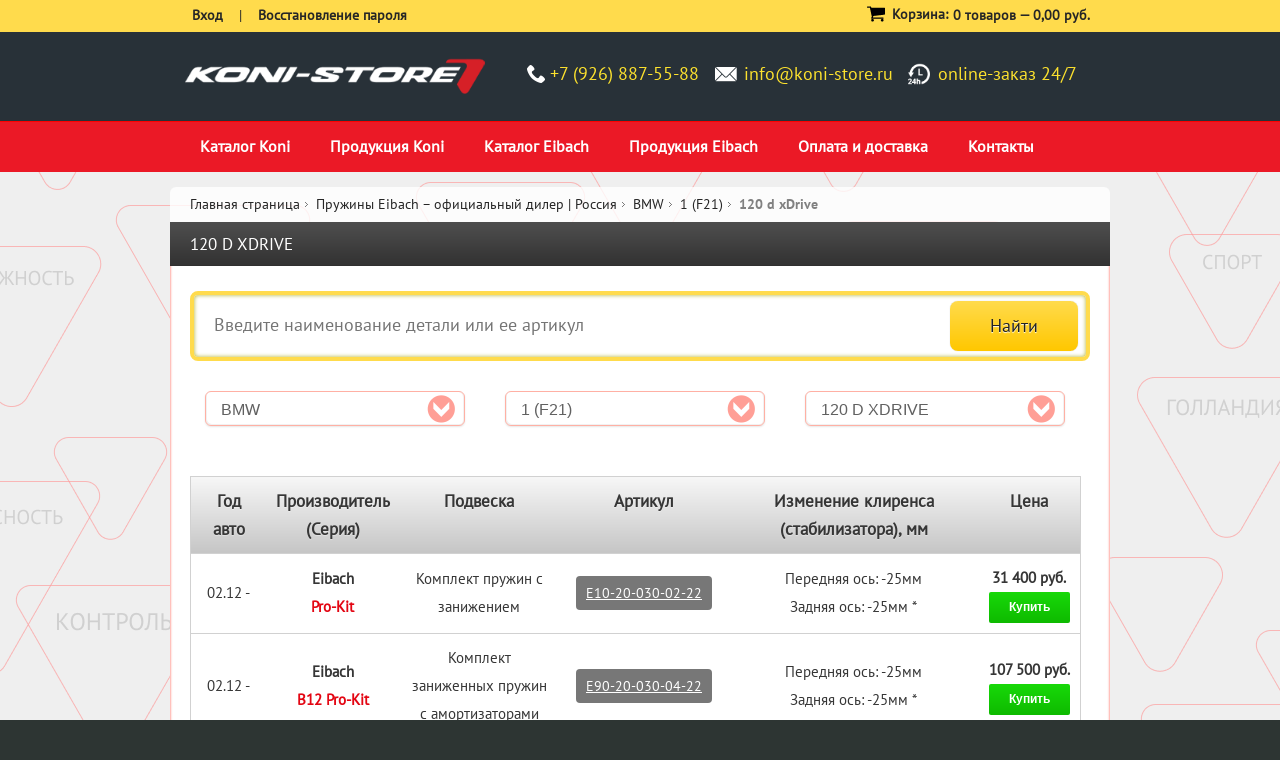

--- FILE ---
content_type: text/html; charset=UTF-8
request_url: https://www.koni-store.ru/eibach/bmw-1-f21-120-d-xdrive/
body_size: 11070
content:
<!DOCTYPE html PUBLIC "-//W3C//DTD XHTML 1.0 Strict//EN" "http://www.w3.org/TR/xhtml1/DTD/xhtml1-strict.dtd">
<html xmlns="http://www.w3.org/1999/xhtml" xml:lang="ru" lang="ru">
	<head>
		<title>Пружины Eibach для автомобилей BMW 1 (F21) 120 d xDrive | Каталог</title>
		<meta http-equiv="Content-Type" content="text/html; charset=UTF-8" />
<meta name="robots" content="index, follow" />
<meta name="keywords" content="Пружины Eibach, BMW 1 (F21) 120 d xDrive" />
<meta name="description" content="Купить пружины Eibach для автомобилей BMW 1 (F21) 120 d xDrive с доставкой Москва, Россия, РФ, Казахстан, Белоруссия, Крым, страны СНГ" />
<link href="/bitrix/js/ui/design-tokens/dist/ui.design-tokens.min.css?168244937122029" type="text/css"  rel="stylesheet" />
<link href="/bitrix/js/ui/fonts/opensans/ui.font.opensans.min.css?16824493702320" type="text/css"  rel="stylesheet" />
<link href="/bitrix/js/main/popup/dist/main.popup.bundle.min.css?168244937425089" type="text/css"  rel="stylesheet" />
<link href="/bitrix/cache/css/s1/koni-store-adaptive/page_47842c231b943d144818e4a3081a633c/page_47842c231b943d144818e4a3081a633c_v1.css?16824504593245" type="text/css"  rel="stylesheet" />
<link href="/bitrix/cache/css/s1/koni-store-adaptive/template_ae6765ad368e9889b59a02da467d70f2/template_ae6765ad368e9889b59a02da467d70f2_v1.css?1682450458292099" type="text/css"  data-template-style="true" rel="stylesheet" />
<script type="text/javascript">if(!window.BX)window.BX={};if(!window.BX.message)window.BX.message=function(mess){if(typeof mess==='object'){for(let i in mess) {BX.message[i]=mess[i];} return true;}};</script>
<script type="text/javascript">(window.BX||top.BX).message({'JS_CORE_LOADING':'Загрузка...','JS_CORE_NO_DATA':'- Нет данных -','JS_CORE_WINDOW_CLOSE':'Закрыть','JS_CORE_WINDOW_EXPAND':'Развернуть','JS_CORE_WINDOW_NARROW':'Свернуть в окно','JS_CORE_WINDOW_SAVE':'Сохранить','JS_CORE_WINDOW_CANCEL':'Отменить','JS_CORE_WINDOW_CONTINUE':'Продолжить','JS_CORE_H':'ч','JS_CORE_M':'м','JS_CORE_S':'с','JSADM_AI_HIDE_EXTRA':'Скрыть лишние','JSADM_AI_ALL_NOTIF':'Показать все','JSADM_AUTH_REQ':'Требуется авторизация!','JS_CORE_WINDOW_AUTH':'Войти','JS_CORE_IMAGE_FULL':'Полный размер'});</script>

<script type="text/javascript" src="/bitrix/js/main/core/core.min.js?1682449374220477"></script>

<script>BX.setJSList(['/bitrix/js/main/core/core_ajax.js','/bitrix/js/main/core/core_promise.js','/bitrix/js/main/polyfill/promise/js/promise.js','/bitrix/js/main/loadext/loadext.js','/bitrix/js/main/loadext/extension.js','/bitrix/js/main/polyfill/promise/js/promise.js','/bitrix/js/main/polyfill/find/js/find.js','/bitrix/js/main/polyfill/includes/js/includes.js','/bitrix/js/main/polyfill/matches/js/matches.js','/bitrix/js/ui/polyfill/closest/js/closest.js','/bitrix/js/main/polyfill/fill/main.polyfill.fill.js','/bitrix/js/main/polyfill/find/js/find.js','/bitrix/js/main/polyfill/matches/js/matches.js','/bitrix/js/main/polyfill/core/dist/polyfill.bundle.js','/bitrix/js/main/core/core.js','/bitrix/js/main/polyfill/intersectionobserver/js/intersectionobserver.js','/bitrix/js/main/lazyload/dist/lazyload.bundle.js','/bitrix/js/main/polyfill/core/dist/polyfill.bundle.js','/bitrix/js/main/parambag/dist/parambag.bundle.js']);
</script>
<script type="text/javascript">(window.BX||top.BX).message({'pull_server_enabled':'N','pull_config_timestamp':'0','pull_guest_mode':'N','pull_guest_user_id':'0'});(window.BX||top.BX).message({'PULL_OLD_REVISION':'Для продолжения корректной работы с сайтом необходимо перезагрузить страницу.'});</script>
<script type="text/javascript">(window.BX||top.BX).message({'LANGUAGE_ID':'ru','FORMAT_DATE':'DD.MM.YYYY','FORMAT_DATETIME':'DD.MM.YYYY HH:MI:SS','COOKIE_PREFIX':'BITRIX_SM','SERVER_TZ_OFFSET':'10800','UTF_MODE':'Y','SITE_ID':'s1','SITE_DIR':'/','USER_ID':'','SERVER_TIME':'1769022868','USER_TZ_OFFSET':'0','USER_TZ_AUTO':'Y','bitrix_sessid':'cdf2d175a665ad29119306bb1ca16ef2'});</script>


<script type="text/javascript" src="/bitrix/js/pull/protobuf/protobuf.min.js?168244937076433"></script>
<script type="text/javascript" src="/bitrix/js/pull/protobuf/model.min.js?168244937014190"></script>
<script type="text/javascript" src="/bitrix/js/rest/client/rest.client.min.js?16824493709240"></script>
<script type="text/javascript" src="/bitrix/js/pull/client/pull.client.min.js?168244937048309"></script>
<script type="text/javascript" src="/bitrix/js/main/popup/dist/main.popup.bundle.min.js?168244937465492"></script>
<script type="text/javascript">BX.setJSList(['/bitrix/templates/koni-store-adaptive/components/bitrix/catalog/eibach/koni/catalog.smart.filter/sidebar/script.js','/bitrix/templates/koni-store-adaptive/js/0010-jquery.min.js','/bitrix/templates/koni-store-adaptive/js/0030-jquery-ui-1.10.0.custom.min.js','/bitrix/templates/koni-store-adaptive/js/0040-jquery.formstyler.min.js','/bitrix/templates/koni-store-adaptive/js/0041-scripts.js','/bitrix/templates/koni-store-adaptive/js/0050-easyTooltip.js','/bitrix/templates/koni-store-adaptive/js/0060-jquery.jscrollpane.min.js','/bitrix/templates/koni-store-adaptive/js/0070-jquery.mousewheel-3.0.6.pack.js','/bitrix/templates/koni-store-adaptive/js/0080-jquery.prettyPhoto.js','/bitrix/templates/koni-store-adaptive/js/0090-jquery.color.js','/bitrix/templates/koni-store-adaptive/js/0110-jquery.jcarousel.min.js','/bitrix/templates/koni-store-adaptive/js/0120-jquery.cycle.all.js','/bitrix/templates/koni-store-adaptive/js/0130-jquery.modal.1.4.4.min.js','/bitrix/templates/koni-store-adaptive/js/0140-jquery.fancybox.pack.js','/bitrix/templates/koni-store-adaptive/js/0141-jquery.fancybox-buttons.js','/bitrix/templates/koni-store-adaptive/js/0142-jquery.fancybox-media.js','/bitrix/templates/koni-store-adaptive/js/0143-jquery.fancybox-thumbs.js','/bitrix/templates/koni-store-adaptive/js/0150-scripts.js','/bitrix/templates/koni-store-adaptive/js/0155-jquery-noconflict.js','/bitrix/templates/koni-store-adaptive/js/0160-prototype.js','/bitrix/templates/koni-store-adaptive/js/0170-ccard.js','/bitrix/templates/koni-store-adaptive/js/0180-validation.js','/bitrix/templates/koni-store-adaptive/js/0190-varien-js.js','/bitrix/templates/koni-store-adaptive/js/0200-varien-form.js','/bitrix/templates/koni-store-adaptive/js/0210-varien-menu.js','/bitrix/templates/koni-store-adaptive/js/0220-cloud-zoom.1.0.2.min.js','/bitrix/templates/koni-store-adaptive/js/0230-custommenu.js','/bitrix/templates/koni-store-adaptive/js/0240-func.js','/bitrix/templates/koni-store-adaptive/js/bootstrap-carousel-ie.js','/bitrix/templates/koni-store-adaptive/js/jcarousel.min.js']);</script>
<script type="text/javascript">BX.setCSSList(['/bitrix/templates/koni-store-adaptive/components/bitrix/search.form/sfrfr/style.css','/bitrix/templates/koni-store-adaptive/css/01-styles.css','/bitrix/templates/koni-store-adaptive/css/02-prettyPhoto.css','/bitrix/templates/koni-store-adaptive/css/03-easytabs.css','/bitrix/templates/koni-store-adaptive/css/04-catalogsale.css','/bitrix/templates/koni-store-adaptive/css/05-vpager.css','/bitrix/templates/koni-store-adaptive/css/06-cloud-zoom.css','/bitrix/templates/koni-store-adaptive/css/07-jquery-ui-1.10.0.custom.min.css','/bitrix/templates/koni-store-adaptive/css/08-jquery.fancybox.css','/bitrix/templates/koni-store-adaptive/css/09-jquery.fancybox-buttons.css','/bitrix/templates/koni-store-adaptive/css/10-jquery.fancybox-thumbs.css']);</script>
<script type="text/javascript">
					(function () {
						"use strict";

						var counter = function ()
						{
							var cookie = (function (name) {
								var parts = ("; " + document.cookie).split("; " + name + "=");
								if (parts.length == 2) {
									try {return JSON.parse(decodeURIComponent(parts.pop().split(";").shift()));}
									catch (e) {}
								}
							})("BITRIX_CONVERSION_CONTEXT_s1");

							if (cookie && cookie.EXPIRE >= BX.message("SERVER_TIME"))
								return;

							var request = new XMLHttpRequest();
							request.open("POST", "/bitrix/tools/conversion/ajax_counter.php", true);
							request.setRequestHeader("Content-type", "application/x-www-form-urlencoded");
							request.send(
								"SITE_ID="+encodeURIComponent("s1")+
								"&sessid="+encodeURIComponent(BX.bitrix_sessid())+
								"&HTTP_REFERER="+encodeURIComponent(document.referrer)
							);
						};

						if (window.frameRequestStart === true)
							BX.addCustomEvent("onFrameDataReceived", counter);
						else
							BX.ready(counter);
					})();
				</script>
<meta name="viewport" content="width=device-width, initial-scale=1">
<meta name="apple-mobile-web-app-capable" content="yes" />
<meta name="format-detection" content="telephone=no">
<script src="https://ajax.googleapis.com/ajax/libs/jquery/2.1.3/jquery.min.js"></script>
<link rel="stylesheet" type="text/css" href="/bitrix/templates/koni-store-adaptive/css/nl_print.css" media="print" />
<link rel="stylesheet" type="text/css" href="/bitrix/templates/koni-store-adaptive/media_queries.css" media="screen" />
<link href='//fonts.googleapis.com/css?family=Open+Sans:400,600,700,800&subset=latin,latin-ext' rel='stylesheet' type='text/css' />

<!--[if lt IE 7]>
<script type="text/javascript">
//<![CDATA[
	var BLANK_URL = "//www.koni-store.ru/bitrix/templates/koni-store-adaptive/blank.html";
	var BLANK_IMG = "//www.koni-store.ru/bitrix/templates/koni-store-adaptive/spacer.gif";
//]]>
</script>
<![endif]-->


<!--[if lt IE 8]>
	<div style="clear: both; text-align:center; position: relative;">
		<a href="//windows.microsoft.com/en-US/internet-explorer/products/ie/home?ocid=ie6_countdown_bannercode"><img src="//storage.ie6countdown.com/assets/100/images/banners/warning_bar_0016_russian.jpg" border="0" height="42" width="820" alt="Вы используете устаревшую версию браузера Internet Explorer. Выполните обновление для более быстрой и безопасной работы с веб-страницами." /></a>
	</div>
<![endif]-->


<!--[if lt IE 8]>
	<link rel="stylesheet" type="text/css" href="/bitrix/templates/koni-store-adaptive/css/nl_styles-ie.css" media="all" />
<![endif]-->




<script type="text/javascript"  src="/bitrix/cache/js/s1/koni-store-adaptive/template_66934f0173f6e849d74b9a014e9c7001/template_66934f0173f6e849d74b9a014e9c7001_v1.js?1682450458891248"></script>
<script type="text/javascript"  src="/bitrix/cache/js/s1/koni-store-adaptive/page_e1a197b08723fc244dd922e53172079b/page_e1a197b08723fc244dd922e53172079b_v1.js?16824506134412"></script>
<script type="text/javascript">var _ba = _ba || []; _ba.push(["aid", "b4e322942c1fbf373fc48ea9ddd04d69"]); _ba.push(["host", "www.koni-store.ru"]); (function() {var ba = document.createElement("script"); ba.type = "text/javascript"; ba.async = true;ba.src = (document.location.protocol == "https:" ? "https://" : "http://") + "bitrix.info/ba.js";var s = document.getElementsByTagName("script")[0];s.parentNode.insertBefore(ba, s);})();</script>


		<link href="/bitrix/templates/koni-store-adaptive/bootstrap.css" rel="stylesheet">
		<link href="/bitrix/templates/koni-store-adaptive/order_make.css" rel="stylesheet">
			<!-- Global site tag (gtag.js) - Google Analytics -->
<script async src="https://www.googletagmanager.com/gtag/js?id=UA-3145931-3"></script>
<script>
window.dataLayer = window.dataLayer || [];
function gtag(){dataLayer.push(arguments);}
gtag('js', new Date());

gtag('config', 'UA-3145931-3');
</script>

		
	</head>
	<body><!--default-->
				<div class="wrapper">
			<div class="wrapper-tail etot-shablon">
				<!--p id="back-top"><a href="#top"><span></span></a></p-->
				<noscript>
<div class="global-site-notice noscript">
	<div class="notice-inner">
		<p>
			<strong>JavaScript seems to be disabled in your browser.</strong><br />
			Вы должны включить JavaScript в вашем браузере, чтобы использовать функциональные возможности этого сайта.
		</p>
	</div>
</div>
</noscript>				<div class="page">
					<div class="header">
        <div class="black-bg">
                <div class="container-header">
                        <!--div class="logo-eibach desktop"><a href="/eibach/"><img src="/bitrix/templates/koni-store-adaptive/img/logo-eibach.png" alt="Интернет-магазин амортизаторов KONI - официальной продукции KONI Group" /></a></div-->
                        <div class="logo desktop"><a href="/"><img src="/bitrix/templates/koni-store-adaptive/img/logo.png" alt="Интернет-магазин амортизаторов KONI - официальной продукции KONI Group" /></a></div>
                        <div class="logo mobile"><a href="/"><img src="/bitrix/templates/koni-store-adaptive/img/logo.png" alt="Интернет-магазин амортизаторов KONI - официальной продукции KONI Group" /></a></div>
                        <div class="header-phones">
                                <div class="phones mb-20">
<!--                                    <div class="konivk"><a href="http://vk.com/konistore" alt="Группа ВКонтакте" target="_blank"><img src="/bitrix/templates/koni-store-adaptive/img/konivk.png" /></a></div> -->
<!--                                         <p class="time-work">режим работы: вторник – суббота с 10:00 до 18:00</p> -->
                                        <div class="phone-item"><i class="icon-phone"></i><span>+7 (926) 887-55-88</span></div>
                                        <div class="phone-item"><i class="icon-mail"></i><span><a href="mailto:info@koni-store.ru">info@koni-store.ru</a></span></div>
                                        <div class="phone-item online-zakaz desktop"><span>online-заказ 24/7</span><!--p class="description"><div class="cards"></div></p--></div>
                                        <div class="clearfix"></div>
                                </div>
                        </div>
                        <!--div class="logo desktop"><a href="/"><img src="/bitrix/templates/koni-store-adaptive/img/logo.png" alt="Интернет-магазин амортизаторов KONI - официальной продукции KONI Group" /></a></div-->
                </div>
        </div>
</div>					<div class="main-menu content-page">
						<div class="container">
							<div class="nav-container">
    <div id="custommenu">
		
<nav class="nav">
<ul class="nav-list">
			<li class="nav-item" id="menu0">
			<a href="/catalog.html">Каталог Koni</a>
		</li>
				<li class="nav-item" id="menu1">
			<a href="/what-koni-choose/">Продукция Koni</a>
		</li>
				<li class="nav-item" id="menu2">
			<a href="/eibach/">Каталог Eibach</a>
		</li>
				<li class="nav-item" id="menu3">
			<a href="/eibach-products/">Продукция Eibach</a>
		</li>
				<li class="nav-item" id="menu4">
			<a href="/payment-and-delivery/">Оплата и доставка</a>
		</li>
				<li class="nav-item" id="menu5">
			<a href="/contacts/">Контакты</a>
		</li>
		</ul>
</nav>

<script>
(function () {

    // Create mobile element
    var mobile = document.createElement('div');
    mobile.className = 'nav-mobile';
    document.querySelector('.nav').appendChild(mobile);

    // hasClass
    function hasClass(elem, className) {
        return new RegExp(' ' + className + ' ').test(' ' + elem.className + ' ');
    }

    // toggleClass
    function toggleClass(elem, className) {
        var newClass = ' ' + elem.className.replace(/[\t\r\n]/g, ' ') + ' ';
        if (hasClass(elem, className)) {
            while (newClass.indexOf(' ' + className + ' ') >= 0) {
                newClass = newClass.replace(' ' + className + ' ', ' ');
            }
            elem.className = newClass.replace(/^\s+|\s+$/g, '');
        } else {
            elem.className += ' ' + className;
        }
    }

    // Mobile nav function
    var mobileNav = document.querySelector('.nav-mobile');
    var toggle = document.querySelector('.nav-list');
    mobileNav.onclick = function () {
        toggleClass(this, 'nav-mobile-open');
        toggleClass(toggle, 'nav-active');
    };
})();
</script>		        <div class="clearBoth"></div>
    </div>
</div>
						</div>
					</div>
					<div class="container" id="login-and-cart-wrapper">
						<div class="login-and-cart clearfix container">
							<div class="login"><noindex>
	<ul class="links">
								<li><a href="/login/?back_url=%2Feibach%2Fbmw-1-f21-120-d-xdrive%2F" title="Вход зарегистрированных пользователей на сайт" rel="nofollow"><span>Вход</span></a></li>
			<li> | </li>
			<li class="last"><a href="/login/?forgot_password=yes&back_url=%2Feibach%2Fbmw-1-f21-120-d-xdrive%2F" title="Восстановление пароля" rel="nofollow"><span>Восстановление пароля</span></a></li>
				</ul>
</noindex></div>
<!-- 							<div class="phone"><a href="tel:+74996492299">+7 (499) 649-22-99</a></div> -->
							<div class="block-cart-header">
	<img class="cart-icon" src="/bitrix/templates/koni-store-adaptive/img/cart.svg" />
    <h3 class="noMobile">Корзина:</h3>
					<p class="empty">0 товаров &mdash; <span class="price">0,00 руб.</span></p>
			</div>						</div>
					</div>
					<div class="container">
							<div class="main-container">
	<div class="main">
		<div class="breadcrumbs"><ul itemscope itemtype="http://schema.org/BreadcrumbList"><li class="home" itemprop="itemListElement" itemscope itemtype="http://schema.org/ListItem"><a href="/" itemscope itemtype="http://schema.org/Thing" itemprop="item">Главная страница</a><span class="sep">/ </span></li><li itemprop="itemListElement" itemscope itemtype="http://schema.org/ListItem"><a href="/eibach/" title="Пружины Eibach – официальный дилер | Россия" itemscope itemtype="http://schema.org/Thing" itemprop="item"><span itemprop="name">Пружины Eibach – официальный дилер | Россия</span></a><span class="sep">/ </span></li><li itemprop="itemListElement" itemscope itemtype="http://schema.org/ListItem"><a href="/eibach/bmw/" title="BMW" itemscope itemtype="http://schema.org/Thing" itemprop="item"><span itemprop="name">BMW</span></a><span class="sep">/ </span></li><li itemprop="itemListElement" itemscope itemtype="http://schema.org/ListItem"><a href="/eibach/bmw-1-f21/" title="1 (F21)" itemscope itemtype="http://schema.org/Thing" itemprop="item"><span itemprop="name">1 (F21)</span></a><span class="sep">/ </span></li><li><strong>120 d xDrive</strong></li></ul></div>		<div class="col-main">
			<div class="page-title">
				<h1>120 d xDrive</h1>
			</div>
			<div class="block block-layered-nav first">
	<script>
	jQuery(document).ready(function () {
		jQuery('#search').bind('keyup', function () {
			if (jQuery('#search').val().length > 0) {
				jQuery.post('/ajax/search_suggest.php', {q: jQuery('#search').val()}, function (data) {
					if (jQuery(data).size() > 0) {
						jQuery('#search_suggest').remove();
						jQuery('#search').after('<div id="search_suggest"></div>');
						jQuery(data).each(function (i, item) {
							jQuery('#search_suggest').append('<li class="suggest_item" onclick="window.location.href=\'' + item.LINK + '\'; console.log(000); return false;"><a href="' + item.LINK + '">' + item.NAME + '</a></li>');
						});
					}
				}, 'json');
			}
		});

		jQuery(document).bind('click', function (e) {
			if (jQuery(e.target).prop('id') !== 'search' && jQuery(e.target).hasClass('suggest_item') === false) {
				jQuery('#search_suggest').hide();
			}

			if (jQuery(e.target).prop('id') === 'search') {
				jQuery('#search_suggest').show();
			}
		});
	});
</script>
<div class="search-area">
	<form action="/search/index.php" method="post" id="search-validate-detail" class="search-form-smartfilter">
		<div class="search_block">
			<input type="submit" value="Найти" name="s" />
			<input type="text" name="q" id="search" title="Поиск по сайту" placeholder="Введите наименование детали или ее артикул" class="input-text" />
		</div>
		<div style="clear:both;"></div>
	</form>
</div>
<div class="search_catalog_download">

	<!--div class="menu-amort">
		<h3>Официальные каталоги</h3>
		<a href="/eibach/#catalog" title="Официальный каталог пружины и подвеска Eibach"><img width="133" src="/bitrix/templates/koni-store-adaptive/img/catalogs/logo-eibach.jpg" border="0" alt="Официальный каталог пружины и подвеска Eibach" title="Официальный каталог пружины и подвеска Eibach" /></a>&nbsp;<a href="/catalog.html#catalog" title="Официальный каталог амортизаторы Koni"><img width="133" src="/bitrix/templates/koni-store-adaptive/img/catalogs/logo-koni.jpg" border="0" alt="Официальный каталог амортизаторы Koni" title="Официальный каталог амортизаторы Koni" /></a>&nbsp;<a href="http://eibach.com/de/system/files_force/eibach-media-file-download/eibach-catalog-2017.pdf" target="_blank" title="Официальный каталог спортивные пружины Vogland"><img width="133" src="/bitrix/templates/koni-store-adaptive/img/catalogs/eibach-pdf.jpg" alt="Официальный PDF-каталог Eibach" title="Официальный PDF-каталог Eibach" /></a>&nbsp; <a href="http://www.h-r.com/katalog2/indexen.php" target="_blank" title="Официальный каталог пружины и подвеска H&R"><img width="133" src="/bitrix/templates/koni-store-adaptive/img/catalogs/logo-hr.jpg" border="0" title="Официальный каталог пружины и подвеска H&R" alt="Официальный каталог пружины и подвеска H&R" /></a> <a href="/bitrix/templates/koni-store-newnew/files/Lesjofors_Std_2015_low.pdf" target="_blank" title="Официальный каталог пружины и рессоры Lesjofors"><img width="133" src="/bitrix/templates/koni-store-adaptive/img/catalogs/logo-lesjofors.jpg" border="0" alt="Официальный каталог пружины и рессоры Lesjofors" title="Официальный каталог пружины и рессоры Lesjofors" /></a>
	</div-->

	<!--
	<ul>
	<li class="lesjofors_gas icon"><a href="/upload/manually/search_catalog/Пружины Lesjofors.pdf" target="_blank">Пружины Lesjofors</a></li>
	<li class="lesjofors_sport icon"><a href="/upload/manually/search_catalog/Спортивные пружины Lesjofors Sport.pdf" target="_blank">Спортивные пружины Lesjofors</a></li>
	<li class="lesjofors_blad icon"><a href="/upload/manually/search_catalog/Рессоры Lesjofors.pdf" target="_blank">Рессоры Lesjofors</a></li>
	<li class="lesjofors_std icon"><a href="/upload/manually/search_catalog/Газовые пружины Lesjofors.pdf" target="_blank">Газовые пружины Lesjofors</a></li>
	</ul>
	-->
	<!--
	<ul>
	<li><a href="/bitrix/redirect.php?event1=H%26R&event2=&event3=&goto=http%3A//ows-cdn.tecdoc.net/lesjofors/home.jsp%3Fserver%3D5%26time%3D27/8/2015-18%3A8%3A4%239f0a7faf39ddd73a2e22f14a94f205fa"><img style="border:none" src="/upload/manually/lesjofors.png">Официальный онлайн-каталог Lesjofors</a></li>
	</ul>
	-->
</div>

 
	<div class="block-content">
		<form name="_form" action="/eibach/bmw-1-f21-120-d-xdrive/" method="get" class="smartfilter">
						<dl id="narrow-by-list" class="filter-area">
				<dd class="odd">
					<select class="input-select" id="auto_marka" onchange="doSubmitFilterFormEibach('marka');">
						<option value="">Марка автомобиля</option>
													<option value="3198">ALFA-ROMEO</option>
														<option value="3603">AUDI</option>
														<option value="6582" selected="selected">BMW</option>
														<option value="8294">CHEVROLET</option>
														<option value="8446">CHRYSLER</option>
														<option value="8491">CITROEN</option>
														<option value="9542">DAIHATSU</option>
														<option value="3331">FIAT</option>
														<option value="9935">FORD</option>
														<option value="10737">HOLDEN</option>
														<option value="10768">HOLDEN SPECIAL VEHICLES</option>
														<option value="10792">HONDA</option>
														<option value="11102">HYUNDAI</option>
														<option value="11564">JAGUAR</option>
														<option value="11594">JEEP</option>
														<option value="11149">KIA</option>
														<option value="11805">LADA</option>
														<option value="9009">LANCIA</option>
														<option value="11903">LAND ROVER</option>
														<option value="11920">LEXUS</option>
														<option value="11947">LOTUS</option>
														<option value="10075">MAZDA</option>
														<option value="12295">MERCEDES-BENZ</option>
														<option value="13811">MINI</option>
														<option value="8882">MITSUBISHI</option>
														<option value="14123">NISSAN</option>
														<option value="8321">OPEL</option>
														<option value="8568">PEUGEOT</option>
														<option value="6116">PORSCHE</option>
														<option value="9470">RENAULT</option>
														<option value="16943">SAAB</option>
														<option value="3801">SEAT</option>
														<option value="3903">SKODA</option>
														<option value="17680">SMART</option>
														<option value="17733">SUBARU</option>
														<option value="9873">SUZUKI</option>
														<option value="9546">TOYOTA</option>
														<option value="8406">VAUXHALL</option>
														<option value="4019">VOLKSWAGEN</option>
														<option value="10318">VOLVO</option>
												</select>
				</dd>
				<dd class="even">
					<select class="input-select" id="auto_model" onchange="doSubmitFilterFormEibach('model');">
						<option value="">Модель автомобиля</option>
													<option value="6583">1 (E81)</option>
														<option value="6590">1 (E87)</option>
														<option value="6758">1 (F20)</option>
														<option value="6779" selected="selected">1 (F21)</option>
														<option value="6630">1 CABRIOLET / CONVERTIBLE (E88)</option>
														<option value="6617">1 COUPE (E82)</option>
														<option value="7011">2 ACTIVE TOURER (F45)</option>
														<option value="6811">2 CABRIOLET / CONVERTIBLE (F23)</option>
														<option value="6800">2 COUPE (F22)</option>
														<option value="7034">3 (E30)</option>
														<option value="7090">3 (E36)</option>
														<option value="7233">3 (E46)</option>
														<option value="6647">3 (E90)</option>
														<option value="6853">3 (F30, F35, F80)</option>
														<option value="7075">3 CABRIOLET / CONVERTIBLE (E30)</option>
														<option value="7131">3 CABRIOLET / CONVERTIBLE (E36)</option>
														<option value="7243">3 CABRIOLET / CONVERTIBLE (E46)</option>
														<option value="6730">3 CABRIOLET / CONVERTIBLE (E93)</option>
														<option value="7208">3 COMPACT (E36)</option>
														<option value="7358">3 COMPACT (E46)</option>
														<option value="7097">3 COUPE (E36)</option>
														<option value="7238">3 COUPE (E46)</option>
														<option value="6705">3 COUPE (E92)</option>
														<option value="6891">3 GRAN TOURISMO (F34)</option>
														<option value="7064">3 TOURING (E30)</option>
														<option value="7168">3 TOURING (E36)</option>
														<option value="7246">3 TOURING (E46)</option>
														<option value="6678">3 TOURING (E91)</option>
														<option value="6872">3 TOURING (F31)</option>
														<option value="6915">4 CABRIOLET / CONVERTIBLE (F33, F83)</option>
														<option value="6900">4 COUPE (F32, F82)</option>
														<option value="6926">4 GRAN COUPE (F36)</option>
														<option value="7584">5 (E34)</option>
														<option value="7661">5 (E39)</option>
														<option value="7713">5 (E60)</option>
														<option value="7819">5 (F10, F18)</option>
														<option value="24669">5 (G30)</option>
														<option value="7781">5 GRAN TURISMO (F07)</option>
														<option value="7591">5 TOURING (E34)</option>
														<option value="7688">5 TOURING (E39)</option>
														<option value="7755">5 TOURING (E61)</option>
														<option value="7852">5 TOURING (F11)</option>
														<option value="21271">5ER E60 (560X) LIMOUSINE / SEDAN</option>
														<option value="7896">6 (E63)</option>
														<option value="7907">6 CABRIOLET / CONVERTIBLE (E64)</option>
														<option value="7885">6 CABRIOLET / CONVERTIBLE (F12)</option>
														<option value="7888">6 COUPE (F13)</option>
														<option value="7891">6 GRAN COUPE (F06)</option>
														<option value="7950">7 (E32)</option>
														<option value="7977">7 (E38)</option>
														<option value="7988">7 (E65, E66, E67)</option>
														<option value="7794">7 (F01, F02, F03, F04)</option>
														<option value="8013">8 (E31)</option>
														<option value="8032">X1 (E84)</option>
														<option value="8063">X1 (F48)</option>
														<option value="8080">X3 (E83)</option>
														<option value="6959">X3 (F25)</option>
														<option value="8123">X4 (F26)</option>
														<option value="8142">X5 (E53)</option>
														<option value="8152">X5 (E70)</option>
														<option value="8185">X5 (F15, F85)</option>
														<option value="8215">X6 (E71, E72)</option>
														<option value="8194">X6 (F16,F86)</option>
														<option value="8238">Z3 (E36)</option>
														<option value="8253">Z3 COUPE (E36)</option>
														<option value="8258">Z4 (E85)</option>
														<option value="8277">Z4 (E89)</option>
														<option value="8271">Z4 COUPE (E86)</option>
												</select>
				</dd>
				<dd class="odd">
					<select class="input-select" id="auto_type" onchange="doSubmitFilterFormEibach('type');">
						<option value="">Тип автомобиля</option>
													<option value="6790">114d</option>
														<option value="6780">114i</option>
														<option value="6792">116d</option>
														<option value="6782">116i</option>
														<option value="7005">118 d xDrive</option>
														<option value="6794">118d</option>
														<option value="6831">118d xDrive</option>
														<option value="6784">118i</option>
														<option value="6829" selected="selected">120 d xDrive</option>
														<option value="6796">120d</option>
														<option value="6786">120i</option>
														<option value="6798">125d</option>
														<option value="6788">125i</option>
														<option value="6833">M 135 i</option>
														<option value="6847">M 135 i xDrive</option>
												</select>
				</dd>
			</dl>
			<input type="submit" id="set_filter" name="set_filter" class="bt1 lupe" value="" />
		</form>
	</div>
</div>						<table class="equipment products-price">
	<thead>
		<tr>
			<td width="10%">Год авто</td>
			<td width="15%">Производитель (Серия)</td>
			<td width="20%">Подвеска</td>
			<td width="10%">Артикул</td>
			<td width="35%">Изменение клиренса (стабилизатора), мм</td>
			<td width="10%">Цена</td>
<!-- 			<td>&nbsp;</td> -->
		</tr>
	</thead>
	<tbody>
					<tr class="R2D2">
				<td>02.12 -</td>
				<td>
					<span class="eibach-brand-name">Eibach</span>					<span class="eibach-series-name" style="color:#e30613;font-weight:bold;">Pro-Kit</span>
				</td>
				<td>Комплект пружин с занижением</td>
				<td class="product-name"><a href="/eibach/e10-20-030-02-22.html" title="Комплект пружин с занижением Eibach Pro-Kit E10-20-030-02-22" class="item_title label label-default tooltips">E10-20-030-02-22</a></td>
				<td><div title="Данные могут отличаться для разных моделей автомобилей. Подробности на странице товара" class="label tooltips">								Передняя ось: -25мм<br/>
								Задняя ось: -25мм															*</div>
						</td>
				<td>
											<span class="price">31 400 руб.</span>
										<br />
					
<!-- 					Кнопка купить -->
											<a href="/eibach/bmw-1-f21-120-d-xdrive/?action=ADD2BASKET&amp;id=179851" rel="nofollow" onclick="return addToCart(this, 'list', 'В корзине', 'cart');" id="catalog_add2cart_link_179851" class="addToCartList button"><span><span>Купить</span></span></a>
													</td>
<!--
				<td>
											<a href="/eibach/bmw-1-f21-120-d-xdrive/?action=ADD2BASKET&amp;id=179851" rel="nofollow" onclick="return addToCart(this, 'list', 'В корзине', 'cart');" id="catalog_add2cart_link_179851" class="addToCartList button"><span><span>Купить</span></span></a>
													</td>
-->
			</tr>
						<tr class="R2D2">
				<td>02.12 -</td>
				<td>
					<span class="eibach-brand-name">Eibach</span>					<span class="eibach-series-name" style="color:#e30613;font-weight:bold;">B12 Pro-Kit</span>
				</td>
				<td>Комплект заниженных пружин с амортизаторами</td>
				<td class="product-name"><a href="/eibach/e90-20-030-04-22.html" title="Комплект спортивных пружин Eibach с амортизаторами Bilstein B12 Pro-Kit E90-20-030-04-22" class="item_title label label-default tooltips">E90-20-030-04-22</a></td>
				<td><div title="Данные могут отличаться для разных моделей автомобилей. Подробности на странице товара" class="label tooltips">								Передняя ось: -25мм<br/>
								Задняя ось: -25мм															*</div>
						</td>
				<td>
											<span class="price">107 500 руб.</span>
										<br />
					
<!-- 					Кнопка купить -->
											<a href="/eibach/bmw-1-f21-120-d-xdrive/?action=ADD2BASKET&amp;id=179872" rel="nofollow" onclick="return addToCart(this, 'list', 'В корзине', 'cart');" id="catalog_add2cart_link_179872" class="addToCartList button"><span><span>Купить</span></span></a>
													</td>
<!--
				<td>
											<a href="/eibach/bmw-1-f21-120-d-xdrive/?action=ADD2BASKET&amp;id=179872" rel="nofollow" onclick="return addToCart(this, 'list', 'В корзине', 'cart');" id="catalog_add2cart_link_179872" class="addToCartList button"><span><span>Купить</span></span></a>
													</td>
-->
			</tr>
						<tr class="R2D2">
				<td>11.11 -</td>
				<td>
					<span class="eibach-brand-name">Eibach</span>					<span class="eibach-series-name" style="color:#e30613;font-weight:bold;">Pro-Street-S</span>
				</td>
				<td>Комплект винтовой подвески</td>
				<td class="product-name"><a href="/eibach/pss65-20-031-05-22.html" title="Комплект винтовой подвески Eibach Pro-Street-S PSS65-20-031-05-22" class="item_title label label-default tooltips">PSS65-20-031-05-22</a></td>
				<td><div title="Данные могут отличаться для разных моделей автомобилей. Подробности на странице товара" class="label tooltips">								Передняя ось: -30-55мм<br/>
								Задняя ось: -30-55мм															*</div>
						</td>
				<td>
											<span class="price">117 700 руб.</span>
										<br />
					
<!-- 					Кнопка купить -->
											<a href="/eibach/bmw-1-f21-120-d-xdrive/?action=ADD2BASKET&amp;id=179902" rel="nofollow" onclick="return addToCart(this, 'list', 'В корзине', 'cart');" id="catalog_add2cart_link_179902" class="addToCartList button"><span><span>Купить</span></span></a>
													</td>
<!--
				<td>
											<a href="/eibach/bmw-1-f21-120-d-xdrive/?action=ADD2BASKET&amp;id=179902" rel="nofollow" onclick="return addToCart(this, 'list', 'В корзине', 'cart');" id="catalog_add2cart_link_179902" class="addToCartList button"><span><span>Купить</span></span></a>
													</td>
-->
			</tr>
						<tr class="R2D2">
				<td>11.11 -</td>
				<td>
					<span class="eibach-brand-name">Eibach</span>					<span class="eibach-series-name" style="color:#e30613;font-weight:bold;">Pro-Street-S</span>
				</td>
				<td>Комплект винтовой подвески</td>
				<td class="product-name"><a href="/eibach/pss65-20-031-06-22.html" title="Комплект винтовой подвески Eibach Pro-Street-S PSS65-20-031-06-22" class="item_title label label-default tooltips">PSS65-20-031-06-22</a></td>
				<td><div title="Данные могут отличаться для разных моделей автомобилей. Подробности на странице товара" class="label tooltips">								Передняя ось: -30-55мм<br/>
								Задняя ось: -30-55мм															*</div>
						</td>
				<td>
											<span class="price">168 000 руб.</span>
										<br />
					
<!-- 					Кнопка купить -->
											<a href="/eibach/bmw-1-f21-120-d-xdrive/?action=ADD2BASKET&amp;id=179905" rel="nofollow" onclick="return addToCart(this, 'list', 'В корзине', 'cart');" id="catalog_add2cart_link_179905" class="addToCartList button"><span><span>Купить</span></span></a>
													</td>
<!--
				<td>
											<a href="/eibach/bmw-1-f21-120-d-xdrive/?action=ADD2BASKET&amp;id=179905" rel="nofollow" onclick="return addToCart(this, 'list', 'В корзине', 'cart');" id="catalog_add2cart_link_179905" class="addToCartList button"><span><span>Купить</span></span></a>
													</td>
-->
			</tr>
						<tr class="R2D2">
				<td>12.11 -</td>
				<td>
					<span class="eibach-brand-name">Eibach</span>					<span class="eibach-series-name" style="color:#e30613;font-weight:bold;">Pro-Tronic</span>
				</td>
				<td>Электронный модуль</td>
				<td class="product-name"><a href="/eibach/am65-20-030-01-22.html" title="Электронный модуль Eibach Pro-Tronic AM65-20-030-01-22" class="item_title label label-default tooltips">AM65-20-030-01-22</a></td>
				<td></td>
				<td>
											<span class="price">33 400 руб.</span>
										<br />
					
<!-- 					Кнопка купить -->
											<a href="/eibach/bmw-1-f21-120-d-xdrive/?action=ADD2BASKET&amp;id=179868" rel="nofollow" onclick="return addToCart(this, 'list', 'В корзине', 'cart');" id="catalog_add2cart_link_179868" class="addToCartList button"><span><span>Купить</span></span></a>
													</td>
<!--
				<td>
											<a href="/eibach/bmw-1-f21-120-d-xdrive/?action=ADD2BASKET&amp;id=179868" rel="nofollow" onclick="return addToCart(this, 'list', 'В корзине', 'cart');" id="catalog_add2cart_link_179868" class="addToCartList button"><span><span>Купить</span></span></a>
													</td>
-->
			</tr>
				</tbody>
</table>
			</div>
		<div class="col-right sidebar">
			
												</div>
	</div>
</div>					</div>

				</div>
			</div>
		</div>
		<div class="footer">

  <div class="main-menu content-page">
    <div class="container">
      <div class="header_menu">
	
<nav class="nav_footer">
<ul class="nav-list-footer">
				<li class="nav-item"><a href="/reviews/">Обзоры и отзывы</a></li>
						<li class="nav-item"><a href="/autoservice/">Автосервис и тюнинг</a></li>
						<li class="nav-item"><a href="/technical-information/">Техническая информация</a></li>
						<li class="nav-item"><a href="/special-offers/">Пружины</a></li>
			</ul>
</nav>

<script>
(function () {

    // Create mobile element
    var mobile = document.createElement('div');
    mobile.className = 'nav-mobile-footer';
    document.querySelector('.nav_footer').appendChild(mobile);

    // hasClass
    function hasClass(elem, className) {
        return new RegExp(' ' + className + ' ').test(' ' + elem.className + ' ');
    }

    // toggleClass
    function toggleClass(elem, className) {
        var newClass = ' ' + elem.className.replace(/[\t\r\n]/g, ' ') + ' ';
        if (hasClass(elem, className)) {
            while (newClass.indexOf(' ' + className + ' ') >= 0) {
                newClass = newClass.replace(' ' + className + ' ', ' ');
            }
            elem.className = newClass.replace(/^\s+|\s+$/g, '');
        } else {
            elem.className += ' ' + className;
        }
    }

    // Mobile nav function
    var mobileNav = document.querySelector('.nav-mobile-footer');
    var toggle = document.querySelector('.nav-list-footer');
    mobileNav.onclick = function () {
        toggleClass(this, 'nav-mobile-open');
        toggleClass(toggle, 'nav-active');
    };
})();
</script></div>    </div>
  </div>

  <div class="container flex">

    <div class="copyright">
      <p>© 2010-2026, ООО «АВТО-ТРЕЙД»
        <br /> Магазин и центр установки подвески
        <a style="color:#fff;" href="/" target="_blank">KONI-STORE.RU</a>
      </p>
      <p class="payment-icons">
        <img src="/bitrix/templates/koni-store-adaptive/images/mastercard.png" />
        <img src="/bitrix/templates/koni-store-adaptive/images/visa.png" />
        <img src="/bitrix/templates/koni-store-adaptive/images/mir.png" />
      </p>
    </div>

    <div class="footer-social">
	    <p class="social"> Мы в соцсетях: 
			<a href="https://vk.com/eibach.online">
				<img src="/bitrix/templates/koni-store-adaptive/images/vk-social-logotype.svg" />
			</a>
					</p>
		
		<p class="mail">
	        <i class="icon-mail-big"></i>
	        <a style="color:#fff;" href="mailto:info@koni-store.ru" target="_blank">
	          <span>info@koni-store.ru</span>
	        </a>
		</p>
    </div>

    <!-- <div class="phones">
      <div class="phone-item">
        <i class="icon-mail-big"></i>
        <a style="color:#fff;" href="mailto:info@koni-store.ru" target="_blank">
          <span>info@koni-store.ru</span>
        </a>
      </div>
    </div>
    <div class="vkontakte">
      <a href="https://vk.com/eibach.online">
        <img src="http://koni-store.ru/bitrix/templates/koni-store-newnew/img/vkontakte-logo.png" />
      </a>
    </div> -->


  </div>
</div>

<script src='/bitrix/templates/koni-store-newnew/js/bootstrap-carousel-ie.js'></script>
<script>
	jQuery(document).ready(function ($) {

		$('#myCarousel').carousel({
			interval: 8000
		});

		$('#carousel-text').html($('#slide-content-0').html());

		//Handles the carousel thumbnails
		$('[id^=carousel-selector-]').click(function () {
			var id_selector = $(this).attr("id");
			var id = id_selector.substr(id_selector.length - 1);
			var id = parseInt(id);
			$('#myCarousel').carousel(id);
		});


		// When the carousel slides, auto update the text
		$('#myCarousel').on('slid', function (e) {
			var id = $('.item.active').data('slide-number');
			$('#carousel-text').html($('#slide-content-' + id).html());
		});
	});
</script>



<script src="//code.jivosite.com/widget.js" data-jv-id="oSdAVo4Sw1" async></script>		<!-- Yandex.Metrika counter -->
<script type="text/javascript">
(function (d, w, c) {
    (w[c] = w[c] || []).push(function() {
        try {
            w.yaCounter19893997 = new Ya.Metrika({id:19893997,
                    webvisor:true,
                    clickmap:true,
                    trackLinks:true,
                    accurateTrackBounce:true});
        } catch(e) { }
    });

    var n = d.getElementsByTagName("script")[0],
        s = d.createElement("script"),
        f = function () { n.parentNode.insertBefore(s, n); };
    s.type = "text/javascript";
    s.async = true;
    s.src = (d.location.protocol == "https:" ? "https:" : "http:") + "//mc.yandex.ru/metrika/watch.js";

    if (w.opera == "[object Opera]") {
        d.addEventListener("DOMContentLoaded", f, false);
    } else { f(); }
})(document, window, "yandex_metrika_callbacks");
</script>
<noscript><div><img src="//mc.yandex.ru/watch/19893997" style="position:absolute; left:-9999px;" alt="" /></div></noscript>
<!-- /Yandex.Metrika counter -->
<script type="text/javascript">

  var _gaq = _gaq || [];
  _gaq.push(['_setAccount', 'UA-38249628-1']);
  _gaq.push(['_trackPageview']);

  (function() {
    var ga = document.createElement('script'); ga.type = 'text/javascript'; ga.async = true;
    ga.src = ('https:' == document.location.protocol ? 'https://ssl' : 'http://www') + '.google-analytics.com/ga.js';
    var s = document.getElementsByTagName('script')[0]; s.parentNode.insertBefore(ga, s);
  })();

</script>
	</body>
</html>


--- FILE ---
content_type: text/css
request_url: https://www.koni-store.ru/bitrix/templates/koni-store-adaptive/media_queries.css
body_size: 2633
content:
/*----------------------------------------
Developed by: @konstantin inozemtsev
Date Created: 30.10.2013
Netcribe http://studiointer.net
---------------------------------------- */

input, textarea {
  -webkit-box-sizing: border-box;
     -moz-box-sizing: border-box;
          box-sizing: border-box;
}

.nav-mobile, 
.nav-mobile-footer {
	display:none; /* Hide from browsers that don't support media queries */
	cursor:pointer;
	position:absolute;
	top:5px;
	right:5px;
	background:#111111 url(/bitrix/templates/koni-store-adaptive/nav.svg) no-repeat center center;
	height:40px;
	width:40px;
	border-radius:5px;
	-webkit-border-radius:5px;
	-moz-border-radius:5px;
}
	.nav-mobile:after,
	.nav-mobile-footer:after
	{		
	    position: absolute;
	    content: 'меню';
	    left: -50px;
	    color: #fff;
	    top: 10px;
	}

.nav,
.nav_footer
{
	position:relative;
	display:inline-block;
	font-size:14px;
	font-weight:900;
	/*z-index: 100;*/
}
.nav-item {
	float:left;
	*display:inline;
	zoom:1;
}
.nav-item a {
	display:block;
	padding:15px 20px;
	color:#FFF;
	font-size: 16px;
}
.nav-item a:hover {
	color: #fce12e;
}

.display_mobile {
	display: none;
}





/* Landscape */
@media only screen 
  and (min-device-width: 414px) 
  and (max-device-width: 736px) 
  and (-webkit-min-device-pixel-ratio: 3)
  and (orientation: landscape) { 

	
	
	.break-cont,
	.break,
	.cards {display: none !important;}

	  
  	.container,
  	.login-and-cart,
  	.header-phones
  	{
	  	width: 100% !important;
  	}  
  	
  	.black-bg {height: 160px;}
  	
	.main-container .main
	{
		width: 100% !important;
		overflow: hidden;
		padding: 0px !important;
	}
	.main-container .main .col-main
	{
		padding: 0px 10px 20px;
		width: auto;
		border-radius: none !important;
	}
	.header .logo 
	{
	  border-bottom: none !important;
	  height: 50px;
	  text-align: center;
	  width: auto;
	  float: none !important;
	  padding: 10px 0px;
	}
	.header .logo img {width: 270px !important;}
	.time-work {text-align: center; margin: 10px 0 10px 7px;}
	.header-phones
	{
		float: none;
		border-bottom: none !important;
		margin: 0px auto;
		padding: 0px !important;
	}
	.header-phones .phones .phone-item {text-align: center; width: 31%; padding: 0px; margin: 0px;}
	.phones .phone-item p.description {text-align: center;}
	.content-page {margin-top: 0px;}
	
/* Меню */
	
	#custommenu {}
	.nav-mobile,
	.nav-mobile-footer {
		display:block;
		top: 8px;
	}
	.nav,
	.nav_footer {
		width:100%;
		padding:40px 0 0;
	}
	.nav-list,
	.nav-list-footer {
		display:none;
	}
	.nav-item {
		width:100%;
		float:none;
	}
	.nav-item a {
		background:#111;
		padding:10px;
	}
	.nav-item:first-child a {
		border-radius: 5px 0 0;
	}
	.nav-item:last-child a {
		border-radius: 0 0 5px 5px;
	}
	.nav-active {
		display: block;
		position: absolute;
		width: 100%;
	}
	.nav-mobile-open {
		border-radius:5px 5px 0 0;
		-webkit-border-radius:5px 5px 0 0;
		-moz-border-radius:5px 5px 0 0;
	}
	.footer .header_menu li {padding: 0px !important; }
	.footer .header_menu li a {margin: 0px !important;}
	
		
	.nav-container {float: none;}
	
	#auto_marka-styler, #auto_model-styler, #auto_type-styler {width: 250px; margin-right: 10px;}
	
	.brands-cols ul.brands-col {width: 31%;}
	.brands-cols.brands-cols2 ul.brands-col {width: 48%;}	
	
	.brands-cols2 ul.brands-col {width: 100% !important;}

	.page-title, .category-title {background-color: #2f2f2f; margin: 0px 0px 10px 0px;}



	.footer {height: 280px;}
	.footer .header_menu {padding: 10px 0 10px 0px;}
	.footer .header_menu li {padding: 0px !important; }
	.footer .header_menu li a {margin: 0px !important;}
	

}



@media only screen and (min-width: 320px) and (max-width: 992px) 
{
	.noMobile {display: none !important;}
	
	.login-and-cart .login {
		display: none;
	}
	.login-and-cart .login-mobile {
		display: inline-block;
	}
	
	.block-cart-header {
		float: none;
		padding-left: 20px;
	}

	
	
	.konivk {
		position: relative !important;
		text-align: center;
		margin-top: 10px !important;
		top: 0px !important;
		right: 0px !important;
	}
	.konivk img {
		width: 120px;
		height: auto;
	}
	.nav-item:first-child a {
		border-radius:5px 0 0 5px;
	}
	.nav-item:last-child a {
		border-radius:0 5px 5px 0;
	}
	.nav-item a:hover {
		background:#2C3E50;
		color: #fff;
	}
	.container-fluid, /* убираем блок баннеров */
	.login, /* убираем блок авторизации */
	.breadcrumbs /* убираем хлебные крошки */
	{
		display: none;
	}
  	.container,
  	.login-and-cart,
  	.header-phones
  	{
	  	width: 100% !important;
  	}
	.header .logo 
	{
	  border-bottom: none !important;
	  height: auto;
	  text-align: center;
	  width: auto;
	  float: none !important;
	  padding-top: 15px;

	}
	.header .logo img
	{
	  margin-right: 0px;
	}
	.header-phones
	{
		float: none;
		border-bottom: none !important;
		margin: 0px auto;
	}
	.header-phones .phones .phone-item {text-align: center; width: 50%; padding: 0px; margin: 0px;}
	.header-phones .phones .phone-item.zakaz  {display: none;}
	.phones .phone-item p.description {text-align: center;}

  
	
	
	
	
	
	.main-menu {height: 50px; margin-top: 0px;}
	
	
	
	.nav-container {float: none;}
	
	.time-work {text-align: center; margin: 10px 0 10px 7px;}

	.page-title, .category-title {background-color: #2f2f2f; margin: -10px -20px 0;}
	
	/* Меню */
	
	#custommenu {}
	.nav-mobile,
	.nav-mobile-footer {
		display:block;
	}
	.nav,
	.nav_footer {
		width:100%;
		padding:40px 0 0;
	}
	.nav-list,
	.nav-list-footer {
		display:none;
	}
	.nav-item {
		width:100%;
		float:none;
	}
	.nav-item a {
		background:#111;
		padding:10px;
	}

	.nav-item:first-child a {
		border-radius: 5px 0 0;
	}
	.nav-item:last-child a {
		border-radius: 0 0 5px 5px;
	}
	.nav-active {
		display: block;
		position: absolute;
		width: 100%;
		z-index: 10;
	}
	.nav-mobile-open {
		border-radius:5px 5px 0 0;
		-webkit-border-radius:5px 5px 0 0;
		-moz-border-radius:5px 5px 0 0;
	}
	.footer .header_menu li {padding: 0px !important; }
	.footer .header_menu li a {margin: 0px !important;}
	.main-container .main
	{
		width: 100% !important;
		overflow: hidden;
		padding: 0px !important;
	}
	.main-container .main .col-main
	{
		padding: 0px 10px;
		width: auto;
		border-radius: 6px;
	}	
	h1 {margin-top: 0px; padding-top: 10px;}
	.prefooter-line {display: none !important;}
	#auto_marka-styler, #auto_model-styler, #auto_type-styler {margin-right: 0px; width: 100%; margin-bottom: 10px;}

	/* 	Главная страница */
	
	.search-form-smartfilter .search_block {margin: 10px 0px 10px 0px;}
	.brands-cols ul.brands-col {border: none !important;}
	
	.brands-cols2 ul.brands-col {width: 100%;}
	
	/* 	Каталог список */	

	table.equipment {width: 100%;}
	table.equipment thead td {display: none;}
	table.products-price td
	{
		display: block;
		border: none;
		width: auto;
		clear:both;
		padding: 3px 22px !important;
		text-align: left !important;
	}
	table.products-price tr
	{
		border-bottom: 1px solid #ccc;
	}
	table.products-price td.product-name a {font-size: 18px;}
	
	/* 	Каталог карточка */	
	
	.my-account .tabs li {
		min-width: inherit;
	}	
	
	.product-view table.catalog-element-addcart {width: 100%;}
	.product-view .product-shop {float: none; width: 100%;}	
	.product-view .product-shop table.catalog-element-addcart td {display: block; padding: 5px 15px !important;}
	.product-view .add-to-box {margin-bottom: 15px;}
	
	.product-view .catalog-element-addcart .number-spinner .form-control { padding: 6px 5px; }

	/* 	Корзина */		

	.cart table.cart-table {width: 100%;}
	.cart table.cart-table thead th, #my-orders-table thead th {display: none;}
	.cart table.cart-table td .display_mobile, 
	#my-orders-table td .display_mobile {
		display: inline-block;
		color: #777;
		padding-right: 5px;
		font-size: 13px;
	}
	.cart table.cart-table td, #my-orders-table td
	{
		display: block;
		border: none;
		
		clear:both;
		padding: 4px 10px 4px 10px !important;
		text-align: center;
		background: #fff;
	}
	
/* 	.data-table {width: 90%} */
/*
	.cart table.cart-table td, #my-orders-table td	{
		text-align: left;
	}
*/
	
	.cart table.cart-table td.name .product-name a {font-size: 18px !important;}
	.cart table.cart-table td.name a {text-decoration: underline;}
	.cart table.cart-table td.last {background: #ccc; text-align: center !important; padding: 15px 0px !important;}
	.cart table.cart-table td.last a {float: left; width: 50%; text-align: center;}
	.cart table.cart-table tfoot td {background: #CDC !important;}

	#shopping-cart-totals-table {width: 100%; float: none; }
	#shopping-cart-totals-table td {padding: 4px; font-size: 16px;}
	#shopping-cart-totals-table tfoot,
	#shopping-cart-totals-table tbody
	{
		float: none;
	}
	.cart .totals {height: auto; margin-bottom: 10px;}
	.cart .totals .checkout-types {float: none;}
	
	/* 	Оформление заказа */		
	
	.opc .form-list li.wide .input-box {width: 100%;}
	.jq-selectbox {margin-bottom: 10px;}
	.opc .form-list li.wide textarea {width: 100%;}
	.opc .form-list li.wide .field {width: 100%;}
	.buttons-set button.button {float: none !important;}
	
	.brands-col li span {float: none; color: red;}	

	.black-bg 
	{
/* 	  height: 164px; */
	  
	}
	.carousel-inner .item img {width: 100% !important;}
	.break-cont,
	.break {display: none !important;}
	.page-title, .category-title {background-color: #2f2f2f;}
	.block .block-content {padding: 0 0 20px 0px}
	.block-layered-nav dd {float: none;}

	/* 	Footer */
	
	.footer {height: 280px;}
	.footer .header_menu li
	{
		float: none;
		margin-bottom: 0px !important;
	}
	.footer .header_menu
	{
		padding: 0px !important;	
	}
	.footer .copyright {width: auto !important; margin: 15px !important;}

	.footer-social {
		margin-top: 10px;
		margin-left: 15px;
	}

	/* Статичтные страницы */
	
	.menu-amort {height: auto !important; width: auto !important; text-align: center;}
	.menu-amort a {float: none;}
	
	.col2-right-layout {width: auto !important;}
	.col2-right-layout .col-main {float: none !important;}
	
	.col2-right-layout .col-right {width: 100%; float: none; margin: 10px 0px;}
	.col2-right-layout .col-right .block-content {padding: 15px !important;}
	
	.blog-post-content img,
	.html5-video-content {width: 100% !important; height: auto !important;}
	
}